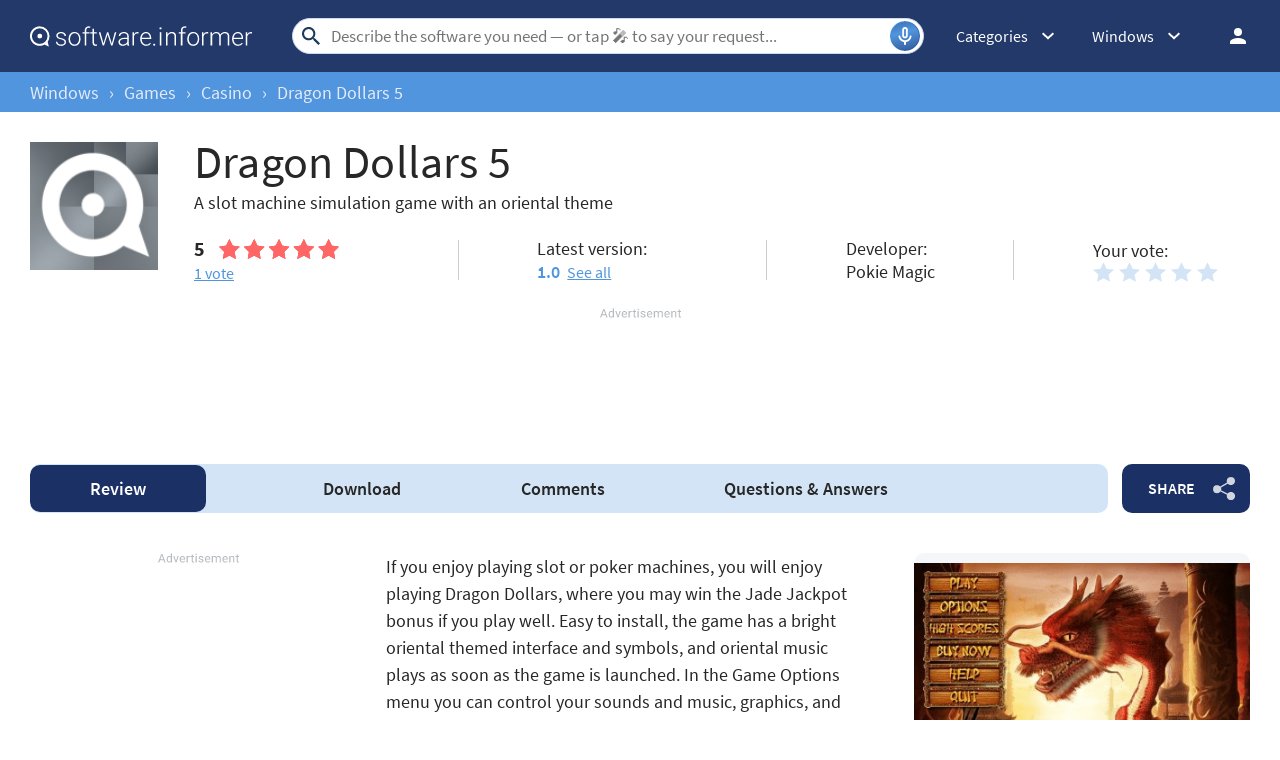

--- FILE ---
content_type: text/html; charset=utf-8
request_url: https://www.google.com/recaptcha/api2/aframe
body_size: 267
content:
<!DOCTYPE HTML><html><head><meta http-equiv="content-type" content="text/html; charset=UTF-8"></head><body><script nonce="z_waqkOHb7IJGDm_hoqoYg">/** Anti-fraud and anti-abuse applications only. See google.com/recaptcha */ try{var clients={'sodar':'https://pagead2.googlesyndication.com/pagead/sodar?'};window.addEventListener("message",function(a){try{if(a.source===window.parent){var b=JSON.parse(a.data);var c=clients[b['id']];if(c){var d=document.createElement('img');d.src=c+b['params']+'&rc='+(localStorage.getItem("rc::a")?sessionStorage.getItem("rc::b"):"");window.document.body.appendChild(d);sessionStorage.setItem("rc::e",parseInt(sessionStorage.getItem("rc::e")||0)+1);localStorage.setItem("rc::h",'1768773521368');}}}catch(b){}});window.parent.postMessage("_grecaptcha_ready", "*");}catch(b){}</script></body></html>

--- FILE ---
content_type: image/svg+xml
request_url: https://img.informer.com/images/v4/empty_stars.svg
body_size: 107
content:
<?xml version="1.0" encoding="UTF-8"?><svg id="a" xmlns="http://www.w3.org/2000/svg" width="121" height="20" viewBox="0 0 121 20"><path d="m10.58,3.38l1.84,3.85.31.77.77.15,4.14.62-2.91,2.92-.61.46.15.77.77,4.15-3.68-1.85-.77-.31-.77.31-3.83,2,.77-4.15.15-.77-.61-.62-3.07-2.92,4.14-.62.77-.15.31-.77,2.15-3.85Zm0-3.38l-3.37,6.62L0,7.69l5.21,5.08-1.23,7.23,6.59-3.38,6.44,3.38-1.23-7.23,5.21-5.08-7.2-1.08L10.58,0Z" style="fill:#f66;"/><path d="m35.58,3.38l1.84,3.85.31.77.77.15,4.14.62-2.91,2.92-.61.46.15.77.77,4.15-3.68-1.85-.77-.31-.77.31-3.83,2,.77-4.15.15-.77-.61-.62-3.07-2.92,4.14-.62.77-.15.31-.77,2.15-3.85Zm0-3.38l-3.37,6.62-7.2,1.08,5.21,5.08-1.23,7.23,6.59-3.38,6.44,3.38-1.23-7.23,5.21-5.08-7.2-1.08-3.22-6.62Z" style="fill:#f66;"/><path d="m60.58,3.38l1.84,3.85.31.77.77.15,4.14.62-2.91,2.92-.61.46.15.77.77,4.15-3.68-1.85-.77-.31-.77.31-3.83,2,.77-4.15.15-.77-.61-.62-3.07-2.92,4.14-.62.77-.15.31-.77,2.15-3.85Zm0-3.38l-3.37,6.62-7.2,1.08,5.21,5.08-1.23,7.23,6.59-3.38,6.44,3.38-1.23-7.23,5.21-5.08-7.2-1.08-3.22-6.62Z" style="fill:#f66;"/><path d="m85.58,3.38l1.84,3.85.31.77.77.15,4.14.62-2.91,2.92-.61.46.15.77.77,4.15-3.68-1.85-.77-.31-.77.31-3.83,2,.77-4.15.15-.77-.61-.62-3.07-2.92,4.14-.62.77-.15.31-.77,2.15-3.85Zm0-3.38l-3.37,6.62-7.2,1.08,5.21,5.08-1.23,7.23,6.59-3.38,6.44,3.38-1.23-7.23,5.21-5.08-7.2-1.08-3.22-6.62Z" style="fill:#f66;"/><path d="m110.58,3.38l1.84,3.85.31.77.77.15,4.14.62-2.91,2.92-.61.46.15.77.77,4.15-3.68-1.85-.77-.31-.77.31-3.83,2,.77-4.15.15-.77-.61-.62-3.07-2.92,4.14-.62.77-.15.31-.77,2.15-3.85Zm0-3.38l-3.37,6.62-7.2,1.08,5.21,5.08-1.23,7.23,6.59-3.38,6.44,3.38-1.23-7.23,5.21-5.08-7.2-1.08-3.22-6.62Z" style="fill:#f66;"/></svg>